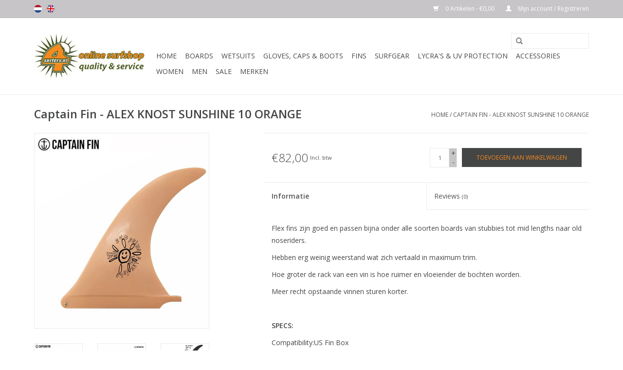

--- FILE ---
content_type: text/html;charset=utf-8
request_url: https://www.4surfers.nl/nl/captain-fin-alex-knost-sunshine-10.html?source=facebook
body_size: 7564
content:
<!DOCTYPE html>
<html lang="nl">
  <head>
    <meta charset="utf-8"/>
<!-- [START] 'blocks/head.rain' -->
<!--

  (c) 2008-2026 Lightspeed Netherlands B.V.
  http://www.lightspeedhq.com
  Generated: 26-01-2026 @ 10:44:19

-->
<link rel="canonical" href="https://www.4surfers.nl/nl/captain-fin-alex-knost-sunshine-10.html"/>
<link rel="alternate" href="https://www.4surfers.nl/nl/index.rss" type="application/rss+xml" title="Nieuwe producten"/>
<meta name="robots" content="noodp,noydir"/>
<meta property="og:url" content="https://www.4surfers.nl/nl/captain-fin-alex-knost-sunshine-10.html?source=facebook"/>
<meta property="og:site_name" content="4surfers.nl"/>
<meta property="og:title" content="Captain Fin  - ALEX KNOST SUNSHINE 10"/>
<meta property="og:description" content="Flex fins zijn goed en passen bijna onder alle soorten boards van stubbies tot mid lengths naar old noseriders.<br />
"/>
<meta property="og:image" content="https://cdn.webshopapp.com/shops/67885/files/330365961/captain-fin-co-captain-fin-alex-knost-sunshine-10.jpg"/>
<!--[if lt IE 9]>
<script src="https://cdn.webshopapp.com/assets/html5shiv.js?2025-02-20"></script>
<![endif]-->
<!-- [END] 'blocks/head.rain' -->
    <title>Captain Fin  - ALEX KNOST SUNSHINE 10 - 4surfers.nl</title>
    <meta name="description" content="Flex fins zijn goed en passen bijna onder alle soorten boards van stubbies tot mid lengths naar old noseriders.<br />
" />
    <meta name="keywords" content="Captain, Fin, Co., Captain, Fin, , -, ALEX, KNOST, SUNSHINE, 10, ORANGE, online surfshop, surfboards, longboards, shortboards, skateboards, surftech, hawaiian pro design, wetsuits, xcel, drylock, analog, noxon, watches, surfwax, matunas, sexwax, boar" />
    <meta http-equiv="X-UA-Compatible" content="IE=edge,chrome=1">
    <meta name="viewport" content="width=device-width, initial-scale=1.0">
    <meta name="apple-mobile-web-app-capable" content="yes">
    <meta name="apple-mobile-web-app-status-bar-style" content="black">
    
    <link rel="shortcut icon" href="https://cdn.webshopapp.com/shops/67885/themes/66702/assets/favicon.ico?20230730110548" type="image/x-icon" />
    <link href='//fonts.googleapis.com/css?family=Open%20Sans:400,300,600' rel='stylesheet' type='text/css'>
    <link href='//fonts.googleapis.com/css?family=Open%20Sans:400,300,600' rel='stylesheet' type='text/css'>
    <link rel="shortcut icon" href="https://cdn.webshopapp.com/shops/67885/themes/66702/assets/favicon.ico?20230730110548" type="image/x-icon" /> 
    <link rel="stylesheet" href="https://cdn.webshopapp.com/shops/67885/themes/66702/assets/bootstrap.css?20230902115638" />
    <link rel="stylesheet" href="https://cdn.webshopapp.com/shops/67885/themes/66702/assets/style.css?20230902115638" />    
    <link rel="stylesheet" href="https://cdn.webshopapp.com/shops/67885/themes/66702/assets/settings.css?20230902115638" />  
    <link rel="stylesheet" href="https://cdn.webshopapp.com/assets/gui-2-0.css?2025-02-20" />
    <link rel="stylesheet" href="https://cdn.webshopapp.com/assets/gui-responsive-2-0.css?2025-02-20" />   
    <link rel="stylesheet" href="https://cdn.webshopapp.com/shops/67885/themes/66702/assets/custom.css?20230902115638" />
    <script src="https://cdn.webshopapp.com/assets/jquery-1-9-1.js?2025-02-20"></script>
    <script src="https://cdn.webshopapp.com/assets/jquery-ui-1-10-1.js?2025-02-20"></script>
   
    <script type="text/javascript" src="https://cdn.webshopapp.com/shops/67885/themes/66702/assets/global.js?20230902115638"></script>
    <script src="https://cdn.webshopapp.com/shops/67885/themes/66702/assets/jquery-fancybox-pack.js?20230902115638"></script>
    <script src="https://cdn.webshopapp.com/shops/67885/themes/66702/assets/jquery-fancybox-2-1-4-thumbs.js?20230902115638"></script>
    <script type="text/javascript" src="https://cdn.webshopapp.com/shops/67885/themes/66702/assets/jcarousel.js?20230902115638"></script>
    <script type="text/javascript" src="https://cdn.webshopapp.com/assets/gui.js?2025-02-20"></script>
    <script type="text/javascript" src="https://cdn.webshopapp.com/assets/gui-responsive-2-0.js?2025-02-20"></script>
        
    <!--[if lt IE 9]>
    <link rel="stylesheet" href="https://cdn.webshopapp.com/shops/67885/themes/66702/assets/style-ie.css?20230902115638" />
    <![endif]-->
  </head>
  <body>  
    <header>
      <div class="topnav">
        <div class="container">
                    <div class="left">
                        <div class="languages">
                            <a href="https://www.4surfers.nl/nl/" class="flag nl" title="Nederlands" lang="nl">Nederlands</a>
                            <a href="https://www.4surfers.nl/en/" class="flag en" title="English" lang="en">English</a>
                          </div>
                                  </div>
                    <div class="right">
            <a href="https://www.4surfers.nl/nl/cart/" title="Winkelwagen" class="cart"> 
              <span class="glyphicon glyphicon-shopping-cart"></span>
              0 Artikelen - €0,00
            </a>
            <a href="https://www.4surfers.nl/nl/account/" title="Mijn account" class="my-account">
              <span class="glyphicon glyphicon-user"></span>
                            Mijn account / Registreren
                          </a>
          </div>
        </div>
      </div>
      <div class="navigation container">
        <div class="align">
          <ul class="burger">
            <img src="https://cdn.webshopapp.com/shops/67885/themes/66702/assets/hamburger.png?20230902115638" width="32" height="32" alt="Menu">
          </ul>
          <div class="vertical logo">
            <a href="https://www.4surfers.nl/nl/" title="4surfers.nl">
              <img src="https://cdn.webshopapp.com/shops/67885/themes/66702/assets/logo.png?20230730110548" alt="4surfers.nl" />
            </a>
          </div>
          <nav class="nonbounce desktop vertical">
            <form action="https://www.4surfers.nl/nl/search/" method="get" id="formSearch">
              <input type="text" name="q" autocomplete="off"  value=""/>
              <span onclick="$('#formSearch').submit();" title="Zoeken" class="glyphicon glyphicon-search"></span>
            </form>            
            <ul>
              <li class="item home ">
                <a class="itemLink" href="https://www.4surfers.nl/nl/">Home</a>
              </li>
                            <li class="item sub">
                <a class="itemLink" href="https://www.4surfers.nl/nl/boards/" title="Boards">Boards</a>
                                <span class="glyphicon glyphicon-play"></span>
                <ul class="subnav">
                                    <li class="subitem">
                    <a class="subitemLink" href="https://www.4surfers.nl/nl/boards/surf-surftech/" title="Surf - Surftech.">Surf - Surftech.</a>
                                        <ul class="subnav">
                                            <li class="subitem">
                        <a class="subitemLink" href="https://www.4surfers.nl/nl/boards/surf-surftech/shortboards/" title="Shortboards.">Shortboards.</a>
                      </li>
                                            <li class="subitem">
                        <a class="subitemLink" href="https://www.4surfers.nl/nl/boards/surf-surftech/longboards/" title="Longboards.">Longboards.</a>
                      </li>
                                            <li class="subitem">
                        <a class="subitemLink" href="https://www.4surfers.nl/nl/boards/surf-surftech/fish/" title="Fish.">Fish.</a>
                      </li>
                                            <li class="subitem">
                        <a class="subitemLink" href="https://www.4surfers.nl/nl/boards/surf-surftech/diva/" title="Diva.">Diva.</a>
                      </li>
                                            <li class="subitem">
                        <a class="subitemLink" href="https://www.4surfers.nl/nl/boards/surf-surftech/kite/" title="Kite.">Kite.</a>
                      </li>
                                          </ul>
                                      </li>
                                    <li class="subitem">
                    <a class="subitemLink" href="https://www.4surfers.nl/nl/boards/surf-hawaiian-pro-designs/" title="Surf - Hawaiian Pro Designs">Surf - Hawaiian Pro Designs</a>
                                        <ul class="subnav">
                                            <li class="subitem">
                        <a class="subitemLink" href="https://www.4surfers.nl/nl/boards/surf-hawaiian-pro-designs/funboards/" title="Funboards">Funboards</a>
                      </li>
                                            <li class="subitem">
                        <a class="subitemLink" href="https://www.4surfers.nl/nl/boards/surf-hawaiian-pro-designs/longboards/" title="Longboards">Longboards</a>
                      </li>
                                          </ul>
                                      </li>
                                    <li class="subitem">
                    <a class="subitemLink" href="https://www.4surfers.nl/nl/boards/surf-firewire/" title="Surf - Firewire.">Surf - Firewire.</a>
                                        <ul class="subnav">
                                            <li class="subitem">
                        <a class="subitemLink" href="https://www.4surfers.nl/nl/boards/surf-firewire/shortboards/" title="Shortboards.">Shortboards.</a>
                      </li>
                                            <li class="subitem">
                        <a class="subitemLink" href="https://www.4surfers.nl/nl/boards/surf-firewire/fish/" title="Fish.">Fish.</a>
                      </li>
                                          </ul>
                                      </li>
                                    <li class="subitem">
                    <a class="subitemLink" href="https://www.4surfers.nl/nl/boards/surf-catch-surf/" title="Surf - Catch Surf">Surf - Catch Surf</a>
                                        <ul class="subnav">
                                            <li class="subitem">
                        <a class="subitemLink" href="https://www.4surfers.nl/nl/boards/surf-catch-surf/odysea/" title="Odysea">Odysea</a>
                      </li>
                                            <li class="subitem">
                        <a class="subitemLink" href="https://www.4surfers.nl/nl/boards/surf-catch-surf/beater/" title="Beater">Beater</a>
                      </li>
                                            <li class="subitem">
                        <a class="subitemLink" href="https://www.4surfers.nl/nl/boards/surf-catch-surf/jamie-obrien-pro/" title="Jamie O&#039;Brien PRO">Jamie O&#039;Brien PRO</a>
                      </li>
                                          </ul>
                                      </li>
                                    <li class="subitem">
                    <a class="subitemLink" href="https://www.4surfers.nl/nl/boards/bodyboards/" title="Bodyboards">Bodyboards</a>
                                        <ul class="subnav">
                                            <li class="subitem">
                        <a class="subitemLink" href="https://www.4surfers.nl/nl/boards/bodyboards/ms-science/" title="MS Science">MS Science</a>
                      </li>
                                            <li class="subitem">
                        <a class="subitemLink" href="https://www.4surfers.nl/nl/boards/bodyboards/andere/" title="Andere">Andere</a>
                      </li>
                                          </ul>
                                      </li>
                                    <li class="subitem">
                    <a class="subitemLink" href="https://www.4surfers.nl/nl/boards/skimboards/" title="Skimboards">Skimboards</a>
                                        <ul class="subnav">
                                            <li class="subitem">
                        <a class="subitemLink" href="https://www.4surfers.nl/nl/boards/skimboards/zap/" title="ZAP">ZAP</a>
                      </li>
                                            <li class="subitem">
                        <a class="subitemLink" href="https://www.4surfers.nl/nl/boards/skimboards/exile/" title="Exile">Exile</a>
                      </li>
                                            <li class="subitem">
                        <a class="subitemLink" href="https://www.4surfers.nl/nl/boards/skimboards/flatland-skimboard/" title="flatland skimboard">flatland skimboard</a>
                      </li>
                                          </ul>
                                      </li>
                                    <li class="subitem">
                    <a class="subitemLink" href="https://www.4surfers.nl/nl/boards/skateboards/" title="Skateboards">Skateboards</a>
                                        <ul class="subnav">
                                            <li class="subitem">
                        <a class="subitemLink" href="https://www.4surfers.nl/nl/boards/skateboards/longboards-arbor/" title="Longboards - Arbor">Longboards - Arbor</a>
                      </li>
                                            <li class="subitem">
                        <a class="subitemLink" href="https://www.4surfers.nl/nl/boards/skateboards/longboards-sector-9/" title="Longboards - Sector 9">Longboards - Sector 9</a>
                      </li>
                                            <li class="subitem">
                        <a class="subitemLink" href="https://www.4surfers.nl/nl/boards/skateboards/cruiser-dusters/" title="Cruiser - Dusters">Cruiser - Dusters</a>
                      </li>
                                          </ul>
                                      </li>
                                    <li class="subitem">
                    <a class="subitemLink" href="https://www.4surfers.nl/nl/boards/bodysurf/" title="Bodysurf">Bodysurf</a>
                                      </li>
                                    <li class="subitem">
                    <a class="subitemLink" href="https://www.4surfers.nl/nl/boards/wake-surfboards/" title="Wake surfboards">Wake surfboards</a>
                                      </li>
                                  </ul>
                              </li>
                            <li class="item sub">
                <a class="itemLink" href="https://www.4surfers.nl/nl/wetsuits/" title="Wetsuits">Wetsuits</a>
                                <span class="glyphicon glyphicon-play"></span>
                <ul class="subnav">
                                    <li class="subitem">
                    <a class="subitemLink" href="https://www.4surfers.nl/nl/wetsuits/men-xcel/" title="Men Xcel">Men Xcel</a>
                                        <ul class="subnav">
                                            <li class="subitem">
                        <a class="subitemLink" href="https://www.4surfers.nl/nl/wetsuits/men-xcel/5-4-mm/" title="5 / 4 mm">5 / 4 mm</a>
                      </li>
                                            <li class="subitem">
                        <a class="subitemLink" href="https://www.4surfers.nl/nl/wetsuits/men-xcel/4-3-mm-3-2-mm-shorties/" title="4 / 3 mm , 3 / 2 mm &amp; shorties">4 / 3 mm , 3 / 2 mm &amp; shorties</a>
                      </li>
                                          </ul>
                                      </li>
                                    <li class="subitem">
                    <a class="subitemLink" href="https://www.4surfers.nl/nl/wetsuits/women-xcel/" title="Women Xcel">Women Xcel</a>
                                      </li>
                                  </ul>
                              </li>
                            <li class="item sub">
                <a class="itemLink" href="https://www.4surfers.nl/nl/gloves-caps-boots/" title="Gloves, Caps &amp; Boots">Gloves, Caps &amp; Boots</a>
                                <span class="glyphicon glyphicon-play"></span>
                <ul class="subnav">
                                    <li class="subitem">
                    <a class="subitemLink" href="https://www.4surfers.nl/nl/gloves-caps-boots/boots/" title="Boots">Boots</a>
                                      </li>
                                    <li class="subitem">
                    <a class="subitemLink" href="https://www.4surfers.nl/nl/gloves-caps-boots/gloves-caps/" title="Gloves &amp; Caps">Gloves &amp; Caps</a>
                                      </li>
                                  </ul>
                              </li>
                            <li class="item sub">
                <a class="itemLink" href="https://www.4surfers.nl/nl/fins/" title="Fins">Fins</a>
                                <span class="glyphicon glyphicon-play"></span>
                <ul class="subnav">
                                    <li class="subitem">
                    <a class="subitemLink" href="https://www.4surfers.nl/nl/fins/thruster-fins/" title="thruster fins">thruster fins</a>
                                        <ul class="subnav">
                                            <li class="subitem">
                        <a class="subitemLink" href="https://www.4surfers.nl/nl/fins/thruster-fins/small/" title="small">small</a>
                      </li>
                                            <li class="subitem">
                        <a class="subitemLink" href="https://www.4surfers.nl/nl/fins/thruster-fins/medium/" title="medium">medium</a>
                      </li>
                                            <li class="subitem">
                        <a class="subitemLink" href="https://www.4surfers.nl/nl/fins/thruster-fins/large/" title="large">large</a>
                      </li>
                                          </ul>
                                      </li>
                                    <li class="subitem">
                    <a class="subitemLink" href="https://www.4surfers.nl/nl/fins/quad-fins/" title="quad fins">quad fins</a>
                                      </li>
                                    <li class="subitem">
                    <a class="subitemLink" href="https://www.4surfers.nl/nl/fins/5-fins/" title="5 - fins">5 - fins</a>
                                      </li>
                                    <li class="subitem">
                    <a class="subitemLink" href="https://www.4surfers.nl/nl/fins/longboard-fins/" title="longboard fins">longboard fins</a>
                                      </li>
                                    <li class="subitem">
                    <a class="subitemLink" href="https://www.4surfers.nl/nl/fins/twin-fin/" title="twin fin">twin fin</a>
                                      </li>
                                  </ul>
                              </li>
                            <li class="item sub">
                <a class="itemLink" href="https://www.4surfers.nl/nl/surfgear/" title="Surfgear">Surfgear</a>
                                <span class="glyphicon glyphicon-play"></span>
                <ul class="subnav">
                                    <li class="subitem">
                    <a class="subitemLink" href="https://www.4surfers.nl/nl/surfgear/wax-traction/" title="Wax &amp; Traction">Wax &amp; Traction</a>
                                        <ul class="subnav">
                                            <li class="subitem">
                        <a class="subitemLink" href="https://www.4surfers.nl/nl/surfgear/wax-traction/surf-wax/" title="Surf Wax.">Surf Wax.</a>
                      </li>
                                            <li class="subitem">
                        <a class="subitemLink" href="https://www.4surfers.nl/nl/surfgear/wax-traction/tail-pad-arch-bar/" title="Tail pad &amp; Arch bar">Tail pad &amp; Arch bar</a>
                      </li>
                                          </ul>
                                      </li>
                                    <li class="subitem">
                    <a class="subitemLink" href="https://www.4surfers.nl/nl/surfgear/sunscreen-island-tribe/" title="Sunscreen Island Tribe">Sunscreen Island Tribe</a>
                                      </li>
                                    <li class="subitem">
                    <a class="subitemLink" href="https://www.4surfers.nl/nl/surfgear/board-bags/" title="Board bags.">Board bags.</a>
                                        <ul class="subnav">
                                            <li class="subitem">
                        <a class="subitemLink" href="https://www.4surfers.nl/nl/surfgear/board-bags/surfboards/" title="surfboards">surfboards</a>
                      </li>
                                            <li class="subitem">
                        <a class="subitemLink" href="https://www.4surfers.nl/nl/surfgear/board-bags/body-skimboards/" title="body &amp; skimboards">body &amp; skimboards</a>
                      </li>
                                            <li class="subitem">
                        <a class="subitemLink" href="https://www.4surfers.nl/nl/surfgear/board-bags/board-sox/" title="board sox">board sox</a>
                      </li>
                                          </ul>
                                      </li>
                                    <li class="subitem">
                    <a class="subitemLink" href="https://www.4surfers.nl/nl/surfgear/leashes/" title="Leashes.">Leashes.</a>
                                        <ul class="subnav">
                                            <li class="subitem">
                        <a class="subitemLink" href="https://www.4surfers.nl/nl/surfgear/leashes/surfboards/" title="surfboards">surfboards</a>
                      </li>
                                            <li class="subitem">
                        <a class="subitemLink" href="https://www.4surfers.nl/nl/surfgear/leashes/bodyboards/" title="bodyboards">bodyboards</a>
                      </li>
                                            <li class="subitem">
                        <a class="subitemLink" href="https://www.4surfers.nl/nl/surfgear/leashes/sup/" title="SUP">SUP</a>
                      </li>
                                          </ul>
                                      </li>
                                    <li class="subitem">
                    <a class="subitemLink" href="https://www.4surfers.nl/nl/surfgear/swimfins/" title="Swimfins.">Swimfins.</a>
                                      </li>
                                    <li class="subitem">
                    <a class="subitemLink" href="https://www.4surfers.nl/nl/surfgear/protection/" title="Protection">Protection</a>
                                      </li>
                                    <li class="subitem">
                    <a class="subitemLink" href="https://www.4surfers.nl/nl/surfgear/repair/" title="Repair">Repair</a>
                                      </li>
                                    <li class="subitem">
                    <a class="subitemLink" href="https://www.4surfers.nl/nl/surfgear/smart/" title="Smart">Smart</a>
                                      </li>
                                    <li class="subitem">
                    <a class="subitemLink" href="https://www.4surfers.nl/nl/surfgear/travel-racks/" title="Travel racks.">Travel racks.</a>
                                      </li>
                                    <li class="subitem">
                    <a class="subitemLink" href="https://www.4surfers.nl/nl/surfgear/smart-screw/" title="Smart Screw">Smart Screw</a>
                                      </li>
                                  </ul>
                              </li>
                            <li class="item sub">
                <a class="itemLink" href="https://www.4surfers.nl/nl/lycras-uv-protection/" title="Lycra&#039;s &amp;  UV protection">Lycra&#039;s &amp;  UV protection</a>
                                <span class="glyphicon glyphicon-play"></span>
                <ul class="subnav">
                                    <li class="subitem">
                    <a class="subitemLink" href="https://www.4surfers.nl/nl/lycras-uv-protection/women/" title="Women">Women</a>
                                      </li>
                                    <li class="subitem">
                    <a class="subitemLink" href="https://www.4surfers.nl/nl/lycras-uv-protection/men/" title="Men">Men</a>
                                      </li>
                                    <li class="subitem">
                    <a class="subitemLink" href="https://www.4surfers.nl/nl/lycras-uv-protection/kids/" title="Kids">Kids</a>
                                      </li>
                                  </ul>
                              </li>
                            <li class="item sub">
                <a class="itemLink" href="https://www.4surfers.nl/nl/accessories/" title="Accessories">Accessories</a>
                                <span class="glyphicon glyphicon-play"></span>
                <ul class="subnav">
                                    <li class="subitem">
                    <a class="subitemLink" href="https://www.4surfers.nl/nl/accessories/watches-nixon/" title="Watches - Nixon">Watches - Nixon</a>
                                      </li>
                                    <li class="subitem">
                    <a class="subitemLink" href="https://www.4surfers.nl/nl/accessories/wallets-nixon/" title="Wallets - Nixon">Wallets - Nixon</a>
                                      </li>
                                    <li class="subitem">
                    <a class="subitemLink" href="https://www.4surfers.nl/nl/accessories/wallets-alpinstars/" title="Wallets - Alpinstars">Wallets - Alpinstars</a>
                                      </li>
                                    <li class="subitem">
                    <a class="subitemLink" href="https://www.4surfers.nl/nl/accessories/belts-nixon/" title="Belts - Nixon">Belts - Nixon</a>
                                      </li>
                                    <li class="subitem">
                    <a class="subitemLink" href="https://www.4surfers.nl/nl/accessories/bags/" title="Bags">Bags</a>
                                      </li>
                                    <li class="subitem">
                    <a class="subitemLink" href="https://www.4surfers.nl/nl/accessories/books-dvds-magazines/" title="Books, DVD&#039;s &amp; Magazines">Books, DVD&#039;s &amp; Magazines</a>
                                        <ul class="subnav">
                                            <li class="subitem">
                        <a class="subitemLink" href="https://www.4surfers.nl/nl/accessories/books-dvds-magazines/books/" title="Books">Books</a>
                      </li>
                                            <li class="subitem">
                        <a class="subitemLink" href="https://www.4surfers.nl/nl/accessories/books-dvds-magazines/dvd/" title="DVD">DVD</a>
                      </li>
                                            <li class="subitem">
                        <a class="subitemLink" href="https://www.4surfers.nl/nl/accessories/books-dvds-magazines/magazine/" title="Magazine">Magazine</a>
                      </li>
                                          </ul>
                                      </li>
                                    <li class="subitem">
                    <a class="subitemLink" href="https://www.4surfers.nl/nl/accessories/gift-ideas/" title="Gift Ideas">Gift Ideas</a>
                                      </li>
                                    <li class="subitem">
                    <a class="subitemLink" href="https://www.4surfers.nl/nl/accessories/phone-cases-overboard/" title="Phone Cases - Overboard">Phone Cases - Overboard</a>
                                      </li>
                                  </ul>
                              </li>
                            <li class="item sub">
                <a class="itemLink" href="https://www.4surfers.nl/nl/women/" title="Women">Women</a>
                                <span class="glyphicon glyphicon-play"></span>
                <ul class="subnav">
                                    <li class="subitem">
                    <a class="subitemLink" href="https://www.4surfers.nl/nl/women/sandals/" title="Sandals">Sandals</a>
                                      </li>
                                  </ul>
                              </li>
                            <li class="item sub">
                <a class="itemLink" href="https://www.4surfers.nl/nl/men/" title="Men">Men</a>
                                <span class="glyphicon glyphicon-play"></span>
                <ul class="subnav">
                                    <li class="subitem">
                    <a class="subitemLink" href="https://www.4surfers.nl/nl/men/caps-beanies/" title="Caps &amp; Beanies">Caps &amp; Beanies</a>
                                      </li>
                                    <li class="subitem">
                    <a class="subitemLink" href="https://www.4surfers.nl/nl/men/wovens-tees/" title="Wovens &amp; Tees">Wovens &amp; Tees</a>
                                      </li>
                                    <li class="subitem">
                    <a class="subitemLink" href="https://www.4surfers.nl/nl/men/board-walkshorts/" title="Board &amp; Walkshorts">Board &amp; Walkshorts</a>
                                      </li>
                                    <li class="subitem">
                    <a class="subitemLink" href="https://www.4surfers.nl/nl/men/outdoor-finisterre/" title="Outdoor - Finisterre">Outdoor - Finisterre</a>
                                      </li>
                                    <li class="subitem">
                    <a class="subitemLink" href="https://www.4surfers.nl/nl/men/sandals/" title="Sandals">Sandals</a>
                                        <ul class="subnav">
                                            <li class="subitem">
                        <a class="subitemLink" href="https://www.4surfers.nl/nl/men/sandals/rainbow-sandals/" title="Rainbow Sandals">Rainbow Sandals</a>
                      </li>
                                            <li class="subitem">
                        <a class="subitemLink" href="https://www.4surfers.nl/nl/men/sandals/gravis/" title="Gravis">Gravis</a>
                      </li>
                                          </ul>
                                      </li>
                                  </ul>
                              </li>
                            <li class="item">
                <a class="itemLink" href="https://www.4surfers.nl/nl/sale/" title="Sale">Sale</a>
                              </li>
                                                                      <li class="item"><a class="itemLink" href="https://www.4surfers.nl/nl/brands/" title="Merken">Merken</a></li>
                                        </ul>
            <span class="glyphicon glyphicon-remove"></span>  
          </nav>
        </div>
      </div>
    </header>
    
    <div class="wrapper">
      <div class="container content">
                <div itemscope itemtype="http://data-vocabulary.org/Product">
  <div class="page-title row">
  <meta itemprop="description" content="Flex fins zijn goed en passen bijna onder alle soorten boards van stubbies tot mid lengths naar old noseriders.<br />
Hebben erg weinig weerstand wat zich vertaald in maximum trim.<br />
Hoe groter de rack van een vin is hoe ruimer en vloeiender de bochten wor..." />  <div class="col-sm-6 col-md-6">
    <h1 class="product-page" itemprop="name" content="Captain Fin  - ALEX KNOST SUNSHINE 10 ORANGE">       Captain Fin  - ALEX KNOST SUNSHINE 10 ORANGE </h1> 
      </div>
  <div class="col-sm-6 col-md-6 breadcrumbs text-right">
    <a href="https://www.4surfers.nl/nl/" title="Home">Home</a>
    
        / <a href="https://www.4surfers.nl/nl/captain-fin-alex-knost-sunshine-10.html">Captain Fin  - ALEX KNOST SUNSHINE 10 ORANGE</a>
      </div>  
</div>
<div class="product-wrap row">
  <div class="product-img col-sm-4 col-md-4">
    <div class="zoombox">
      <div class="images"> 
        <meta itemprop="image" content="https://cdn.webshopapp.com/shops/67885/files/330365961/300x250x2/captain-fin-co-captain-fin-alex-knost-sunshine-10.jpg" /> 
         <div id="product-image-container">                 
            <figure>
              <img src="https://cdn.webshopapp.com/shops/67885/files/330365961/400x400x2/captain-fin-alex-knost-sunshine-10-orange.jpg" width="400" height="400" data-original-url="https://cdn.webshopapp.com/shops/67885/files/330365961/captain-fin-alex-knost-sunshine-10-orange.jpg" class="featured" itemprop="image" alt="Captain Fin  - ALEX KNOST SUNSHINE 10 ORANGE" />
            </figure>
          </div><!-- product-image-container -->   
      </div>
          <div class="product-image-container carousel-wrapper thumbs row">
            <div class="product-image-slider owl-carousel">
                            <div class="item col-xs-3 col-sm-4 col-md-4">
                   <a href="https://cdn.webshopapp.com/shops/67885/files/330365961/captain-fin-alex-knost-sunshine-10-orange.jpg" class="fancybox-thumb" data-fancybox-group="group1" title="Captain Fin  - ALEX KNOST SUNSHINE 10 ORANGE">
                  <img src="https://cdn.webshopapp.com/shops/67885/files/330365961/100x100x2/captain-fin-alex-knost-sunshine-10-orange.jpg" width="100" height="100" data-featured-url="https://cdn.webshopapp.com/shops/67885/files/330365961/400x400x2/captain-fin-alex-knost-sunshine-10-orange.jpg" data-original-url="https://cdn.webshopapp.com/shops/67885/files/330365961/captain-fin-co-captain-fin-alex-knost-sunshine-10.jpg" alt="Captain Fin Co. Captain Fin  - ALEX KNOST SUNSHINE 10 ORANGE" />
                </a>
              </div>   
                            <div class="item col-xs-3 col-sm-4 col-md-4">
                   <a href="https://cdn.webshopapp.com/shops/67885/files/330365959/captain-fin-alex-knost-sunshine-10-orange.jpg" class="fancybox-thumb" data-fancybox-group="group1" title="Captain Fin  - ALEX KNOST SUNSHINE 10 ORANGE">
                  <img src="https://cdn.webshopapp.com/shops/67885/files/330365959/100x100x2/captain-fin-alex-knost-sunshine-10-orange.jpg" width="100" height="100" data-featured-url="https://cdn.webshopapp.com/shops/67885/files/330365959/400x400x2/captain-fin-alex-knost-sunshine-10-orange.jpg" data-original-url="https://cdn.webshopapp.com/shops/67885/files/330365959/captain-fin-co-captain-fin-alex-knost-sunshine-10.jpg" alt="Captain Fin Co. Captain Fin  - ALEX KNOST SUNSHINE 10 ORANGE" />
                </a>
              </div>   
                            <div class="item col-xs-3 col-sm-4 col-md-4">
                   <a href="https://cdn.webshopapp.com/shops/67885/files/330365185/captain-fin-alex-knost-sunshine-10-orange.jpg" class="fancybox-thumb" data-fancybox-group="group1" title="Captain Fin  - ALEX KNOST SUNSHINE 10 ORANGE">
                  <img src="https://cdn.webshopapp.com/shops/67885/files/330365185/100x100x2/captain-fin-alex-knost-sunshine-10-orange.jpg" width="100" height="100" data-featured-url="https://cdn.webshopapp.com/shops/67885/files/330365185/400x400x2/captain-fin-alex-knost-sunshine-10-orange.jpg" data-original-url="https://cdn.webshopapp.com/shops/67885/files/330365185/captain-fin-co-captain-fin-alex-knost-sunshine-10.jpg" alt="Captain Fin Co. Captain Fin  - ALEX KNOST SUNSHINE 10 ORANGE" />
                </a>
              </div>   
                            <div class="item col-xs-3 col-sm-4 col-md-4">
                   <a href="https://cdn.webshopapp.com/shops/67885/files/330365181/captain-fin-alex-knost-sunshine-10-orange.jpg" class="fancybox-thumb" data-fancybox-group="group1" title="Captain Fin  - ALEX KNOST SUNSHINE 10 ORANGE">
                  <img src="https://cdn.webshopapp.com/shops/67885/files/330365181/100x100x2/captain-fin-alex-knost-sunshine-10-orange.jpg" width="100" height="100" data-featured-url="https://cdn.webshopapp.com/shops/67885/files/330365181/400x400x2/captain-fin-alex-knost-sunshine-10-orange.jpg" data-original-url="https://cdn.webshopapp.com/shops/67885/files/330365181/captain-fin-co-captain-fin-alex-knost-sunshine-10.jpg" alt="Captain Fin Co. Captain Fin  - ALEX KNOST SUNSHINE 10 ORANGE" />
                </a>
              </div>   
                            <div class="item col-xs-3 col-sm-4 col-md-4">
                   <a href="https://cdn.webshopapp.com/shops/67885/files/330365183/captain-fin-alex-knost-sunshine-10-orange.jpg" class="fancybox-thumb" data-fancybox-group="group1" title="Captain Fin  - ALEX KNOST SUNSHINE 10 ORANGE">
                  <img src="https://cdn.webshopapp.com/shops/67885/files/330365183/100x100x2/captain-fin-alex-knost-sunshine-10-orange.jpg" width="100" height="100" data-featured-url="https://cdn.webshopapp.com/shops/67885/files/330365183/400x400x2/captain-fin-alex-knost-sunshine-10-orange.jpg" data-original-url="https://cdn.webshopapp.com/shops/67885/files/330365183/captain-fin-co-captain-fin-alex-knost-sunshine-10.jpg" alt="Captain Fin Co. Captain Fin  - ALEX KNOST SUNSHINE 10 ORANGE" />
                </a>
              </div>   
                            <div class="item col-xs-3 col-sm-4 col-md-4">
                   <a href="https://cdn.webshopapp.com/shops/67885/files/330365184/captain-fin-alex-knost-sunshine-10-orange.jpg" class="fancybox-thumb" data-fancybox-group="group1" title="Captain Fin  - ALEX KNOST SUNSHINE 10 ORANGE">
                  <img src="https://cdn.webshopapp.com/shops/67885/files/330365184/100x100x2/captain-fin-alex-knost-sunshine-10-orange.jpg" width="100" height="100" data-featured-url="https://cdn.webshopapp.com/shops/67885/files/330365184/400x400x2/captain-fin-alex-knost-sunshine-10-orange.jpg" data-original-url="https://cdn.webshopapp.com/shops/67885/files/330365184/captain-fin-co-captain-fin-alex-knost-sunshine-10.jpg" alt="Captain Fin Co. Captain Fin  - ALEX KNOST SUNSHINE 10 ORANGE" />
                </a>
              </div>   
                   
            </div><!--purchased-images-slider -->
          </div>          
        
        
    </div>
  </div>
 
  <div itemprop="offerDetails" itemscope itemtype="http://data-vocabulary.org/Offer" class="product-info col-sm-8 col-md-7 col-md-offset-1"> 
    <meta itemprop="price" content="82,00" />
    <meta itemprop="currency" content="EUR" />
          <meta itemprop="availability" content="in_stock" />
      <meta itemprop="quantity" content="1" />
          
    <form action="https://www.4surfers.nl/nl/cart/add/224047577/" id="product_configure_form" method="post">
            <div class="product-price row">
        <div class="price-wrap col-xs-5 col-md-5"> 
                    <span class="price">€82,00</span> 
          <small class="price-tax">Incl. btw</small>   
        </div>
        <div class="cart col-xs-7 col-md-7"> 
          <div class="cart">
                        <input type="text" name="quantity" value="1" />
            <div class="change">
              <a href="javascript:;" onclick="updateQuantity('up');" class="up">+</a>
              <a href="javascript:;" onclick="updateQuantity('down');" class="down">-</a>
            </div>
            <a href="javascript:;" onclick="$('#product_configure_form').submit();" class="btn glyphicon glyphicon-shopping-cart" title="Toevoegen aan winkelwagen" >
              <span>Toevoegen aan winkelwagen</span>
            </a>
                      </div>
        </div>
      </div>
    </form>   

    <div class="product-tabs row">
      <div class="tabs">
        <ul>
          <li class="active col-2 information"><a rel="info" href="#">Informatie</a></li>
                    <li class="col-2 reviews"><a rel="reviews" href="#">Reviews <small>(0)</small></a></li>        </ul>
      </div>                    
      <div class="tabsPages">
        <div class="page info active">
                    
                    
          <p>Flex fins zijn goed en passen bijna onder alle soorten boards van stubbies tot mid lengths naar old noseriders.</p>
<p>Hebben erg weinig weerstand wat zich vertaald in maximum trim.</p>
<p>Hoe groter de rack van een vin is hoe ruimer en vloeiender de bochten worden.</p>
<p>Meer recht opstaande vinnen sturen korter.</p>
<p> </p>
<p><strong>SPECS:</strong></p>
<p>Compatibility:<b>US Fin Box</b></p>
<p>Construction: <b>Fiberglass</b></p>
<p>Flex: <b>Medium</b></p>
<p>Front Height: <b>10</b> Base: <b>7.6</b> Area: <b>40.1</b></p>
<p> </p>
          
          
  <br/><br/><br/>

  <iframe width="560" height="315" src="https://www.youtube.com/embed/G_0RuY9t8oI" frameborder="0" allowfullscreen></iframe>














 
     
     


























     

          
                    
        </div>
        
        <div itemprop="review" itemscope itemtype="http://data-vocabulary.org/Review-aggregate" class="page reviews">
                    
          <div class="bottom">
            <div class="right">
              <a href="https://www.4surfers.nl/nl/account/review/110994074/">Je beoordeling toevoegen</a>
            </div>
            <span itemprop="rating">0</span> sterren op basis van <span itemprop="count">0</span> beoordelingen
          </div>          
        </div>
      </div>
    </div>
  </div>
</div>
<div class="product-actions row">
  <div class="social-media col-xs-12 col-md-4">
                        
    <div class="social-block social-block-facebook">
      <div id="fb-root"></div>
      <script>(function(d, s, id) {
  var js, fjs = d.getElementsByTagName(s)[0];
  if (d.getElementById(id)) return;
    js = d.createElement(s); js.id = id;
  js.src = "//connect.facebook.net/en_GB/all.js#xfbml=1&appId=154005474684339";
  fjs.parentNode.insertBefore(js, fjs);
}(document, 'script', 'facebook-jssdk'));</script>
      <div class="fb-like" data-href="https://www.4surfers.nl/nl/captain-fin-alex-knost-sunshine-10.html" data-send="false" data-layout="button_count" data-width="85" data-show-faces="false"></div>
    </div>
                <div class="social-block social-block-pinterest">
      <a href="//pinterest.com/pin/create/button/?url=https%3A%2F%2Fwww.4surfers.nl%2Fnl%2Fcaptain-fin-alex-knost-sunshine-10.html&media=https%3A%2F%2Fcdn.webshopapp.com%2Fshops%2F67885%2Ffiles%2F330365961%2Fcaptain-fin-co-captain-fin-alex-knost-sunshine-10.jpg&description=Captain%20Fin%20Co.%20Captain%20Fin%20%20-%20ALEX%20KNOST%20SUNSHINE%2010%20ORANGE" class="pin-it-button" count-layout="horizontal" target="_blank"><img border="0" src="https://cdn.webshopapp.com/shops/67885/themes/66702/assets/pinext.png?20230902115638" title="Pin It" /></a>
      <script type="text/javascript" src="//assets.pinterest.com/js/pinit.js"></script>
    </div>
                
  </div>
  <div class="col-md-7 col-md-offset-1 ">
    <div class="tags-actions row">
      <div class="tags col-md-4">
                                <a href="https://www.4surfers.nl/nl/brands/captain-fin-co/" title="product.brand.title"><h2 itemprop="brand" content="Captain Fin Co.">Captain Fin Co.</h2></a>
              </div>
      <div class="actions col-md-8 text-right">
        <a href="https://www.4surfers.nl/nl/account/wishlistAdd/110994074/" title="Aan verlanglijst toevoegen">
          Aan verlanglijst toevoegen
        </a> / 
        <a href="https://www.4surfers.nl/nl/compare/add/224047577/" title="Toevoegen om te vergelijken">
          Toevoegen om te vergelijken
        </a> / 
                <a href="#" onclick="window.print(); return false;" title="Afdrukken">
          Afdrukken
        </a>
      </div>      
    </div>
  </div>    
</div>

   
  
</div>


<script src="//cdn.webshopapp.com/shops/39429/themes/28703/assets/jquery-zoom-1-7-0.js"></script>
<script>
$(document).ready(function(){
  $(document).on('mouseenter', '.product-image-slider.owl-carousel img', function(e){
    $('#product-image-container figure .featured').attr('src', $(this).attr('data-featured-url')).attr('data-original-url', $(this).attr('data-original-url'));
    $('.zoomImg').remove();
    $('#product-image-container figure').zoom({ on: 'mouseover' });
  });
  
  $('#product-image-container figure').zoom({ on: 'mouseover' });
  
  $('.fancybox-thumb').fancybox({
    padding: 0,
    openEffect: 'elastic',
    closeEffect: 'elastic',
    prevEffect: 'elastic',
    nextEffect: 'elastic',
    helpers: {
      title: {
        type: 'float'
      },
      thumbs: {
        width: 100,
        height: 100
      },
      overlay : { locked  : false } //fixes background shift
    },
    keys: {
      close: [27, 32]
    }
  });
});
</script>    
<script type="text/javascript">
function updateQuantity(way){
    var quantity = parseInt($('.cart input').val());

    if (way == 'up'){
        if (quantity < 1){
            quantity++;
        } else {
            quantity = 1;
        }
    } else {
        if (quantity > 1){
            quantity--;
        } else {
            quantity = 1;
        }
    }

    $('.cart input').val(quantity);
}
</script>      </div>
      
      <footer>
        <hr class="full-width" />
        <div class="container">
          <div class="social row">
                        <div class="newsletter col-xs-12 col-sm-7 col-md-7">
              <span class="title">Meld je aan voor onze nieuwsbrief:</span>
              <form id="formNewsletter" action="https://www.4surfers.nl/nl/account/newsletter/" method="post">
                <input type="hidden" name="key" value="fcf6fa8f8c0ffdcbffcfefa1445aa648" />
                <input type="text" name="email" id="formNewsletterEmail" value="" placeholder="E-mail"/>
                <a class="btn glyphicon glyphicon-send" href="#" onclick="$('#formNewsletter').submit(); return false;" title="Abonneer" ><span>Abonneer</span></a>
              </form>
            </div>
                                    <div class="social-media col-xs-12 col-md-12  col-sm-5 col-md-5 text-right">
              <a href="https://www.facebook.com/4surfers.nl?ref=bookmarks" class="social-icon facebook" target="_blank"></a>              <a href="https://www.twitter.com/SEOshop" class="social-icon twitter" target="_blank"></a>              <a href="https://plus.google.com/+SEOshopNL" class="social-icon google" target="_blank"></a>              <a href="https://www.pinterest.com/4surfers/" class="social-icon pinterest" target="_blank"></a>              <a href="https://www.youtube.com/user/getSEOshop" class="social-icon youtube" target="_blank"></a>              <a href="https://www.tumblr.com" class="social-icon tumblr" target="_blank"></a>              <a href="https://www.instagram.com/4surfers.nl" class="social-icon instagram" target="_blank" title="Instagram 4surfers.nl"></a>              
            </div>
                      </div>
          <hr class="full-width" />
          <div class="links row">
            <div class="col-xs-12 col-sm-3 col-md-3">
              <strong>Klantenservice</strong>
              <ul>
                                <li><a href="https://www.4surfers.nl/nl/service/about/" title="Over ons">Over ons</a></li>
                                <li><a href="https://www.4surfers.nl/nl/service/general-terms-conditions/" title="Algemene voorwaarden">Algemene voorwaarden</a></li>
                                <li><a href="https://www.4surfers.nl/nl/service/disclaimer/" title="Disclaimer">Disclaimer</a></li>
                                <li><a href="https://www.4surfers.nl/nl/service/privacy-policy/" title="Privacy Policy">Privacy Policy</a></li>
                                <li><a href="https://www.4surfers.nl/nl/service/payment-methods/" title="Betaalmethoden">Betaalmethoden</a></li>
                                <li><a href="https://www.4surfers.nl/nl/service/shipping-returns/" title="Verzenden &amp; retourneren">Verzenden &amp; retourneren</a></li>
                                <li><a href="https://www.4surfers.nl/nl/service/" title="Klantenservice">Klantenservice</a></li>
                                <li><a href="https://www.4surfers.nl/nl/sitemap/" title="Sitemap">Sitemap</a></li>
                              </ul>
            </div>          
            <div class="col-xs-6 col-sm-3 col-md-3">
              <strong>Producten</strong>
              <ul>
                <li><a href="https://www.4surfers.nl/nl/collection/" title="Alle producten">Alle producten</a></li>
                <li><a href="https://www.4surfers.nl/nl/collection/?sort=newest" title="Nieuwe producten">Nieuwe producten</a></li>
                <li><a href="https://www.4surfers.nl/nl/collection/offers/" title="Aanbiedingen">Aanbiedingen</a></li>
                <li><a href="https://www.4surfers.nl/nl/brands/" title="Merken">Merken</a></li>                <li><a href="https://www.4surfers.nl/nl/tags/" title="Tags">Tags</a></li>                <li><a href="https://www.4surfers.nl/nl/index.rss" title="RSS-feed">RSS-feed</a></li>
              </ul>
            </div>
            <div class="col-xs-6 col-sm-3 col-md-3">
              <strong>
                                Mijn account
                              </strong>
              <ul>
                                <li><a href="https://www.4surfers.nl/nl/account/" title="Registreren">Registreren</a></li>
                                <li><a href="https://www.4surfers.nl/nl/account/orders/" title="Mijn bestellingen">Mijn bestellingen</a></li>
                <li><a href="https://www.4surfers.nl/nl/account/tickets/" title="Mijn tickets">Mijn tickets</a></li>
                <li><a href="https://www.4surfers.nl/nl/account/wishlist/" title="Mijn verlanglijst">Mijn verlanglijst</a></li>
                              </ul>
            </div>
            <div class="col-xs-12 col-sm-3 col-md-3">
              <strong>4surfers.nl</strong>              <span class="contact-description">Quality &amp; Service</span>                            <div class="contact">
                <span class="glyphicon glyphicon-earphone"></span>
                + 31 (0)6 23 1555 67
              </div>
                                          <div class="contact">
                <span class="glyphicon glyphicon-envelope"></span>
                <a href="/cdn-cgi/l/email-protection#dfb6b1b9b09febacaaadb9baadacf1b1b3" title="Email"><span class="__cf_email__" data-cfemail="8be2e5ede4cbbff8fef9edeef9f8a5e5e7">[email&#160;protected]</span></a>
              </div>
                                                                    </div>
          </div>
          <hr class="full-width" />
        </div>
        <div class="copyright-payment">
          <div class="container">
            <div class="row">
              <div class="copyright col-md-6">
                © Copyright 2026 4surfers.nl - 
                                Powered by
                                <a href="https://www.lightspeedhq.nl/" title="Lightspeed" target="_blank">Lightspeed</a>
                                                              </div>
              <div class="payments col-md-6 text-right">
                                <a href="https://www.4surfers.nl/nl/service/payment-methods/" title="Betaalmethoden">
                  <img src="https://cdn.webshopapp.com/assets/icon-payment-ideal.png?2025-02-20" alt="iDEAL" />
                </a>
                                <a href="https://www.4surfers.nl/nl/service/payment-methods/" title="Betaalmethoden">
                  <img src="https://cdn.webshopapp.com/assets/icon-payment-paypal.png?2025-02-20" alt="PayPal" />
                </a>
                                <a href="https://www.4surfers.nl/nl/service/payment-methods/" title="Betaalmethoden">
                  <img src="https://cdn.webshopapp.com/assets/icon-payment-mastercard.png?2025-02-20" alt="MasterCard" />
                </a>
                                <a href="https://www.4surfers.nl/nl/service/payment-methods/" title="Betaalmethoden">
                  <img src="https://cdn.webshopapp.com/assets/icon-payment-visa.png?2025-02-20" alt="Visa" />
                </a>
                                <a href="https://www.4surfers.nl/nl/service/payment-methods/" title="Betaalmethoden">
                  <img src="https://cdn.webshopapp.com/assets/icon-payment-maestro.png?2025-02-20" alt="Maestro" />
                </a>
                              </div>
            </div>
          </div>
        </div>
      </footer>
    </div>
    <!-- [START] 'blocks/body.rain' -->
<script data-cfasync="false" src="/cdn-cgi/scripts/5c5dd728/cloudflare-static/email-decode.min.js"></script><script>
(function () {
  var s = document.createElement('script');
  s.type = 'text/javascript';
  s.async = true;
  s.src = 'https://www.4surfers.nl/nl/services/stats/pageview.js?product=110994074&hash=210f';
  ( document.getElementsByTagName('head')[0] || document.getElementsByTagName('body')[0] ).appendChild(s);
})();
</script>
<!-- [END] 'blocks/body.rain' -->
  </body>

</html>

--- FILE ---
content_type: text/javascript;charset=utf-8
request_url: https://www.4surfers.nl/nl/services/stats/pageview.js?product=110994074&hash=210f
body_size: -412
content:
// SEOshop 26-01-2026 10:44:22